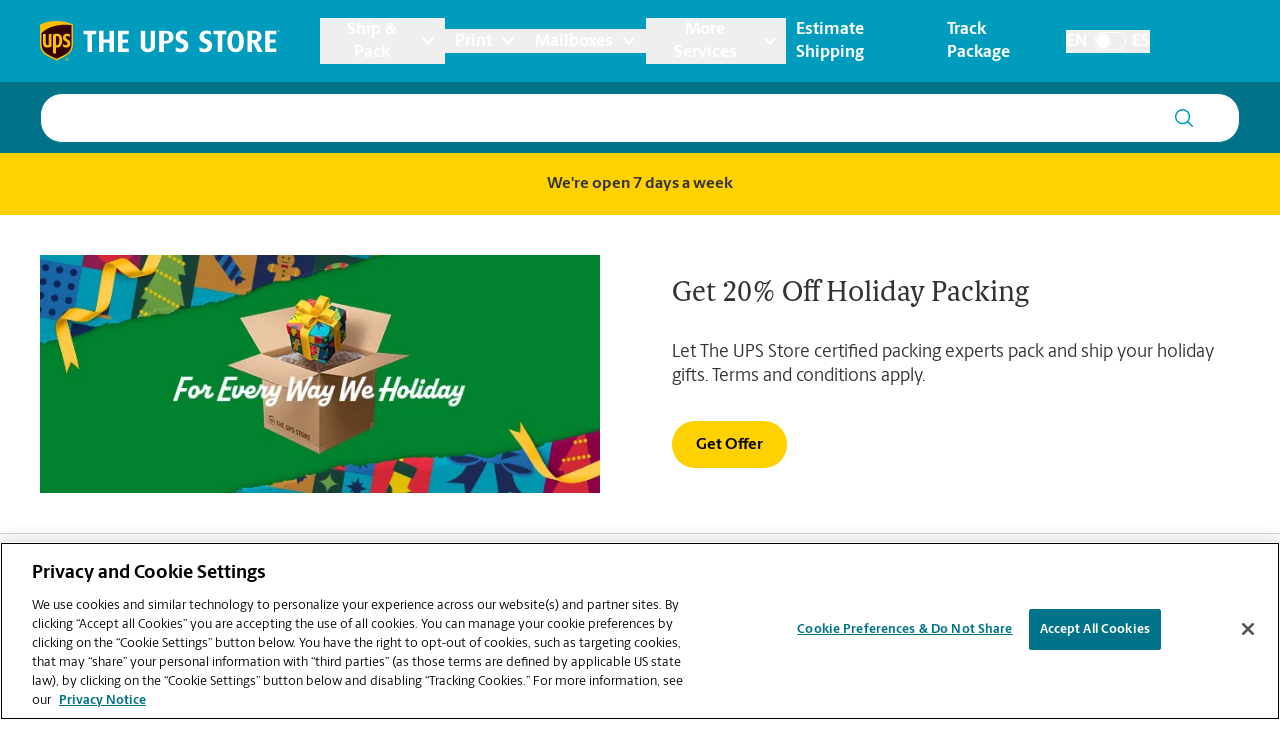

--- FILE ---
content_type: image/svg+xml
request_url: https://locations.theupsstore.com/assets/images/holiday_fallback.svg
body_size: 35719
content:
<svg fill="none" height="428" viewBox="0 0 428 428" width="428" xmlns="http://www.w3.org/2000/svg" xmlns:xlink="http://www.w3.org/1999/xlink"><pattern id="a" height="1" patternContentUnits="objectBoundingBox" width="1"><image height="428" preserveAspectRatio="none" transform="scale(.00233645)" width="428" xlink:href="[data-uri]"/></pattern><path d="m0 0h428v428h-428z" fill="url(#a)"/></svg>